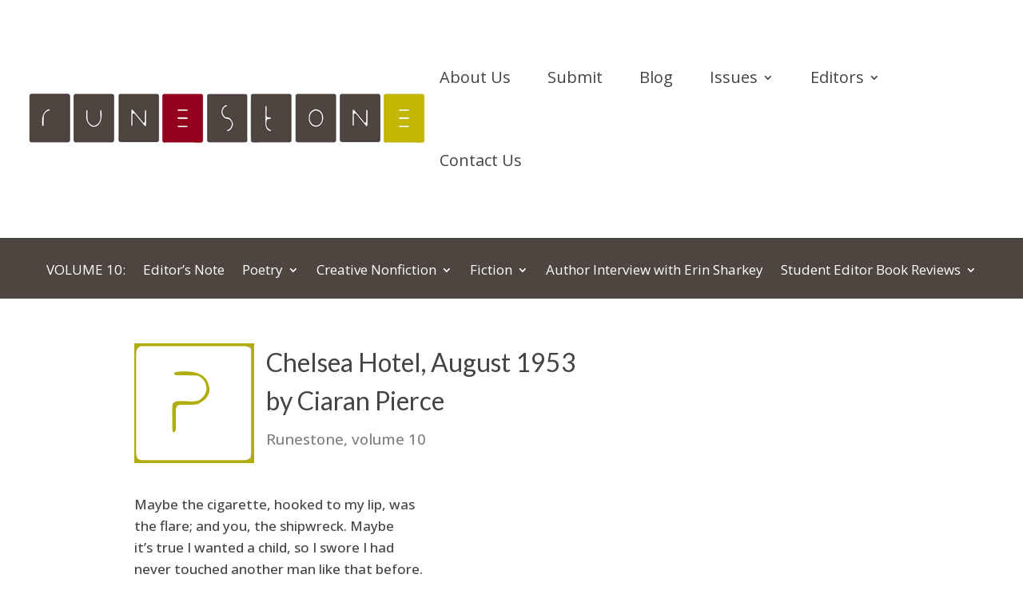

--- FILE ---
content_type: text/javascript
request_url: https://runestonejournal.com/wp-content/uploads/wtfdivi/wp_footer.js?ver=1741654342
body_size: -4
content:
jQuery(function($){});jQuery(function($){$('.et-social-icon a, .et-extra-social-icon a').attr('target','_blank');});